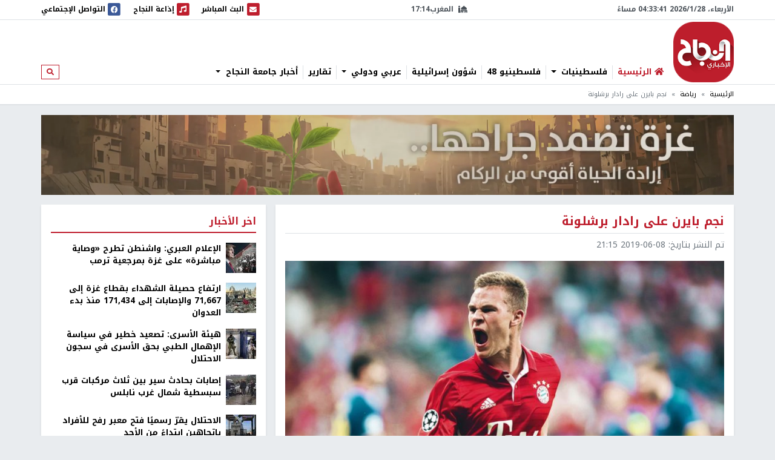

--- FILE ---
content_type: application/javascript
request_url: https://nn.najah.edu/static/js/modules/nn_7f1615f92b91aa6b8c91.js
body_size: 3625
content:
(window.webpackJsonp=window.webpackJsonp||[]).push([[1],Array(24).concat([function(e,n,t){(function(s){s(function(){s("body").on("click",'a[data-ajaxify="true"]',function(e){e.preventDefault();var n=s(this).data("ajaxify-url"),t=s(this).data("ajaxify-container"),o=s(this).closest(t),i=s(this).data("ajaxify-target"),a=s(this).data("ajaxify-extra-context"),l=s(this).data("ajaxify-color");o.block({message:s("#blockUI"),overlayCSS:{backgroundColor:"#ffffff"},css:{width:"150px",height:"150px",backgroundColor:"rgba(0,0,0,0.7)",borderRadius:"10px",borderStyle:"none"}}),s.ajax({url:n,method:"GET",data:{querystring_key:"ajaxified",extra_context:a}}).done(function(e){s(i,o).html(e),void 0!==l&&(o.removeClass(function(e,n){return(n.match(/(^|\s)block-\S+/g)||[]).join(" ")}),o.addClass(l))}).always(function(e){o.unblock()})})})}).call(this,t(1))},function(e,n){var t=document.getElementById("js-top");window.addEventListener("scroll",function(){var e=window.scrollY;t.className=0<e?"top-link show":"top-link hide"});t.onclick=function(e){e.preventDefault(),function e(){var n=document.documentElement.scrollTop||document.body.scrollTop;0<n&&(window.requestAnimationFrame(e),window.scrollTo(0,n-n/10))}()}},function(e,n,t){(function(e){var o,n=t(42);if("undefined"!=typeof Howler){var i=new Howl({src:[n]});(o=e)(function(){var n=o(".argent-news-wrapper");setTimeout(function(){n.slideDown("fast",function(){i.play(),n.find(".btn-close").removeClass("d-none");var t=0;o(this).find(".carousel-item").css("padding-top","3px").css("padding-bottom","3px"),o(this).find(".carousel-item").each(function(){var e=o(this).outerHeight();console.log(e),t<e&&(t=e)}),o(this).find(".carousel-item").each(function(){var e=t-o(this).height();if(0<e){var n=e/2;o(this).css("padding-top",n+"px"),o(this).css("padding-bottom",n+"px")}})})},1500),n.find(".btn-close").click(function(e){e.preventDefault(),o(this).addClass("d-none"),n.slideUp("fast")})})}}).call(this,t(1))},function(e,n,t){(function(e){var n,a;n=e,(a=ResponsiveBootstrapToolkit).use("bs4",{xs:n('<div class="device-xs d-block d-sm-none"></div>'),sm:n('<div class="device-sm d-none d-sm-block d-md-none"></div>'),md:n('<div class="device-md d-none d-md-block d-lg-none"></div>'),lg:n('<div class="device-lg d-none d-lg-block d-xl-none"></div>'),xl:n('<div class="device-xl d-none d-xl-block"></div>')}),n(function(){var e=document.getElementById("topbar"),n=document.getElementById("main_navbar"),t=document.getElementById("widgets_bar");if(a.is("xs")||a.is("sm")||a.is("md")){var o=e.offsetTop;window.onscroll=function(){window.pageYOffset>o?(e.classList.add("fixed-navbar"),t.classList.add("fixed-top")):(e.classList.remove("fixed-navbar"),t.classList.remove("fixed-top"))}}else{var i=n.offsetTop;window.onscroll=function(){window.pageYOffset>i?(e.classList.add("fixed-navbar"),n.classList.add("fixed-top")):(e.classList.remove("fixed-navbar"),n.classList.remove("fixed-top"))}}})}).call(this,t(1))},function(e,n,t){(function(n){n(function(){n("body").on("click",".block-header nav a",function(e){e.preventDefault(),n(this).closest(".block-header").find("nav a").removeClass("active"),n(this).addClass("active"),n(this).hasClass("dropdown-item")&&n(this).closest(".nav-item").find(".nav-link").addClass("active")})})}).call(this,t(1))},function(e,n,t){(function(t){t(function(){var n=!1;t(".btn-fm").click(function(e){n=!1===n?(t("body").append('<audio style="display:none;" id="fmAudio" autoplay="autoplay" controls=""><source src="https://rstream.hadara.ps/proxy/najah/stream.mp3" type="audio/mp3"></audio>'),!0):(t("#fmAudio").remove(),!1)})})}).call(this,t(1))},function(e,n,t){(function(e){var i,t;i=e,(t=ResponsiveBootstrapToolkit).use("bootstrap4",{xs:i('<div class="device-xs d-block d-sm-none"></div>'),sm:i('<div class="device-sm d-none d-sm-block d-md-none"></div>'),md:i('<div class="device-md d-none d-md-block d-lg-none"></div>'),lg:i('<div class="device-lg d-none d-lg-block d-xl-none"></div>'),xl:i('<div class="device-xl d-none d-xl-block"></div>')}),i(window).on("load",function(){if(!t.is("xs")&&!t.is("sm")){var e=i(".homepage-featured-news").outerHeight(!1),n=i(".block-featured-news-sidebar-wrapper").outerHeight(!1)-i(".block-featured-news-sidebar .block-body > .featured-news-wrapper").outerHeight(!1);i(".block-featured-news-sidebar .block-body > .featured-news-wrapper").outerHeight(e-n)}}),i(".btn-featured-news").click(function(e){e.preventDefault();var n=i("#featuredNewsModal"),t=i("#featuredNewsModal .modal-body .row"),o=n.data("loaded");n.modal(),0==o&&i.ajax({method:"GET",url:Urls["weblog:featured_news:homepage-main-area"]()}).done(function(e){n.data("loaded","true"),t.html(e)})})}).call(this,t(1))},function(e,n,t){(function(e){e(function(){"use strict";e('[data-toggle="offcanvas"]').on("click",function(){e(".offcanvas-collapse").toggleClass("open"),e(this).toggleClass("open"),e(this).find(".fa").toggleClass("fa-bars").toggleClass("fa-close")})})}).call(this,t(1))},function(e,n,t){(function(i){i(function(){i("[data-owl-carousel-block]").each(function(){var e=i(this),n=e.data("owl-carousel-block"),t={0:{items:1},720:{items:2},970:{items:3},1170:{items:4},1400:{items:5},1600:{items:6}};e.data("owl-carousel-spaced")&&(t={0:{items:1},720:{items:2},1170:{items:3},1400:{items:4},1600:{items:5}});var o=i(".owl-carousel",e).owlCarousel({rtl:!0,loop:!1,rewind:!0,margin:10,nav:!1,dots:!1,controls:!1,autoplay:!0,autoplayTimeout:5e3,autoplayHoverPause:!0,responsiveBaseElement:".owl-carousel-".concat(n),responsive:t});i(".btn-owl-carousel-next",e).click(function(e){e.preventDefault(),o.trigger("next.owl.carousel")}),i(".btn-owl-carousel-prev",e).click(function(e){e.preventDefault(),o.trigger("prev.owl.carousel")})})})}).call(this,t(1))},function(e,n,t){(function(n){n(function(){n(".fb-live-widget-toggle").click(function(e){e.preventDefault(),n(".fb-live-widget").toggleClass("fb-live-widget-minimized"),n(".fb-live-widget").hasClass("fb-live-widget-minimized")?(n(".fb-live-widget-toggle-indicator").removeClass("fa-minus").addClass("fa-plus"),n(".fb-live-widget-toggle").addClass("btn").addClass("btn-danger")):(n(".fb-live-widget-toggle-indicator").removeClass("fa-plus").addClass("fa-minus"),n(".fb-live-widget-toggle").removeClass("btn").removeClass("btn-danger"))})})}).call(this,t(1))},function(e,n,t){(function(e){function s(){var e=new Date,n=e.toLocaleDateString("ar-MA",{weekday:"long",year:"numeric",month:"numeric",day:"numeric"}),t=e.getHours(),o=e.getMinutes(),i=e.getSeconds(),a="صباحاً";0==t&&(t=12),12<t&&(t-=12,a="مساءً");var l=n+" "+(t=t<10?"0"+t:t)+":"+(o=o<10?"0"+o:o)+":"+(i=i<10?"0"+i:i)+" "+a;document.getElementById("nnpsClockDisplay").textContent=l,setTimeout(s,1e3)}e(function(){s()})}).call(this,t(1))},function(e,n,t){(function(t){t(function(){setInterval(function(){t(".nav.block-header > .nav-item").filter(".active").each(function(){}),t(".nav.block-header > .nav-item.active").each(function(){var e=t(this).next(".nav-item"),n=t(this).siblings(".nav-item:first");(e.length?e:n).trigger("click")})},7e3)})}).call(this,t(1))},function(e,n,t){(function(o){o(function(){o(".with-copy-btn").each(function(e){o('<a href="#" class="d-inline-block ml-2 copy-btn" data-toggle="tooltip" title="Click to Copy"><i class="fas fa-copy"></i> إنسخ الرابط</a>').insertAfter(o(this))}),o(".copy-btn").on("click",function(e){e.preventDefault(),$element=o(this).prev();var n=$element.text();$element.addClass("blink"),setTimeout(function(){$element.removeClass("blink")},1e3),console.log(n);var t=o("<input>");o("body").append(t),t.val(n).select(),document.execCommand("copy"),t.remove()})})}).call(this,t(1))},function(e,n,t){(function(e){e(function(){e.fn.typeLinks=function(){var o=e(this).children(),i=o.map(function(){return e(this).text()}).get(),a=0,l=0;!function e(){var n=o.eq(a),t=n.find("a:first");o.hide(),n.show(),l==i[a].length?(t.text(i[a]),l=0,a==o.length-1?a=0:a++,setTimeout(e,3e3)):(t.text(i[a].substr(0,l)+" _"),setTimeout(e,25)),l++}()},e(".news-ticker").typeLinks()})}).call(this,t(1))},function(e,n,t){(function(t){window.prevArticleLoading=!1,"undefined"!=typeof ScrollMagic&&t(function(){var e=new ScrollMagic.Controller;new ScrollMagic.Scene({triggerElement:"#prevArticleAnchor",triggerHook:"onEnter",offset:-300}).addTo(e).on("enter",function(e){if(!1===prevArticleLoading){prevArticleLoading=!0;var n=t("#prevArticleId").data("id");t.ajax({method:"GET",url:Urls["weblog:next-prev-post-detail"](n)}).done(function(e){t("#prevArticleId").replaceWith(e),prevArticleLoading=!1})}}),new ScrollMagic.Scene({triggerElement:"#footerTopWrapper",triggerHook:"onEnter",offset:150}).addTo(e).on("enter",function(e){if(!1===prevArticleLoading){prevArticleLoading=!0;var n=t("#prevArticleId").data("id");t.ajax({method:"GET",url:Urls["weblog:next-prev-post-detail"](n)}).done(function(e){t("#prevArticleId").replaceWith(e),prevArticleLoading=!1})}})})}).call(this,t(1))},function(e,n,t){(function(t){t(function(){t("[data-soundcloud-url]").each(function(){var n=t(this),e={async:!0,crossDomain:!0,url:"https://soundcloud.com/oembed",method:"POST",headers:{},data:{format:"json",url:n.data("soundcloud-url")}};t.ajax(e).done(function(e){n.html(e.html)})})})}).call(this,t(1))},function(e,n,t){var o,i,a;i=[t(1)],void 0===(a="function"==typeof(o=function(g){var e,n=g(window).width(),t=g(window).height(),o=[];g(window).resize(function(){clearTimeout(e),e=setTimeout(function(){g(window).width()===n&&g(window).height()===t||(g(o).each(function(){g(this).flexMenu({undo:!0}).flexMenu(this.options)}),n=g(window).width(),t=g(window).height())},200)}),g.fn.flexMenu=function(e){var n,h=g.extend({threshold:2,cutoff:2,linkText:"More",linkTitle:"View More",linkTextAll:"Menu",linkTitleAll:"Open/Close Menu",shouldApply:function(){return!0},showOnHover:!0,popupAbsolute:!0,popupClass:"",undo:!1},e);return this.options=h,0<=(n=g.inArray(this,o))?o.splice(n,1):o.push(this),this.each(function(){var e,n,t,o,i,a,l=g(this),s=l.find(".nav-link"),d=s.first(),c=s.last(),r=l.find("a").length,f=Math.floor(d.offset().top),u=Math.floor(d.outerHeight(!0)),p=!1;function v(e){var n=Math.ceil(e.offset().top)>=f+u;return n}if(v(c)&&r>h.threshold&&!h.undo&&l.is(":visible")&&h.shouldApply()){var m=g('<div class="flexMenu-popup dropdown-menu"></div>');for(m.addClass(h.popupClass),a=r;1<a;a--){if(e=l.find("> a:last-child"),n=v(e),a-1<=h.cutoff){g(l.children().get().reverse()).appendTo(m),p=!0;break}if(!n)break;e.removeClass("nav-link").addClass("dropdown-item").appendTo(m)}p?l.append('<div class="flexMenu-viewMore flexMenu-allInPopup dropdown nav-item"><a class="nav-link dropdown-toggle" data-toggle="dropdown" href="#" role="button" aria-haspopup="true" aria-expanded="false" title="'+h.linkTitleAll+'">'+h.linkTextAll+"</a></div>"):l.append('<div class="flexMenu-viewMore dropdown nav-item"><a class="nav-link dropdown-toggle" data-toggle="dropdown" href="#" role="button" aria-haspopup="true" aria-expanded="false" title="'+h.linkTitle+'">'+h.linkText+"</a></div>"),v(t=l.find("> div.flexMenu-viewMore"))&&l.find("> a").last().removeClass("nav-link").addClass("dropdown-item").appendTo(m),m.children().each(function(e,n){m.prepend(n)}),t.append(m)}else if(h.undo&&l.find("div.flexMenu-popup")){for(i=l.find("div.flexMenu-popup"),o=i.find("a").length,a=1;a<=o;a++)i.find("> a:first-child").removeClass("dropdown-item").addClass("nav-link").appendTo(l);i.remove(),l.find("> div.flexMenu-viewMore").remove()}})}})?o.apply(n,i):o)||(e.exports=a)},,function(e,n,t){e.exports=t.p+"sounds/knob.mp3"}])]);